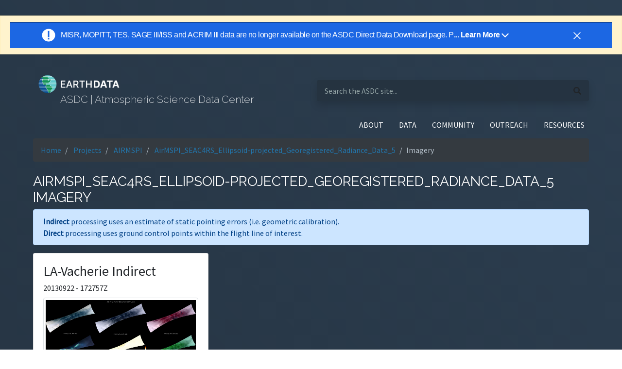

--- FILE ---
content_type: text/html; charset=utf-8
request_url: https://asdc.larc.nasa.gov/project/AIRMSPI/AirMSPI_SEAC4RS_Ellipsoid-projected_Georegistered_Radiance_Data_5/LA-Vacherie-target-imagery
body_size: 20809
content:
<!doctype html>

<html lang="en">

<head>
    <title>ASDC | AirMSPI_SEAC4RS_Ellipsoid-projected_Georegistered_Radiance_Data_5 Imagery
    </title>
    <meta http-equiv="X-UA-Compatible" content="IE=edge">
    <meta name="viewport" content="width=device-width, initial-scale=1">
    
    <link rel="icon" type="image/png" href="/static/images/favicon.ico" sizes="32x32" />

    <link href="https://fonts.googleapis.com/css?family=IBM+Plex+Mono:300,400|Raleway:200,400|Source+Sans+Pro:400,400i&display=swap" rel="stylesheet">

    <link rel="stylesheet" type="text/css" href="/static/css/fontawesome.all.min.css">
    <link rel="stylesheet" type="text/css" href="/static/css/application.css">
    <link rel="stylesheet" type="text/css" href="/static/css/custom.css">
    <link rel="stylesheet" type="text/css" href="/static/css/main.css">
    <link rel="stylesheet" type="text/css" href="/static/css/bootstrap/bootstrap.min.css">
    <link rel="stylesheet" type="text/css" href="/static/css/datatables.min.css">
    <link rel="stylesheet" type="text/css" href="/static/css/header_footer.css">
    <script type="text/javascript" src="/static/js/update_external_links.js"></script>

    <script async type="text/javascript" src="https://dap.digitalgov.gov/Universal-Federated-Analytics-Min.js?agency=NASA&subagency=LARC" id="_fed_an_ua_tag"></script>
    <script async src="//script.crazyegg.com/pages/scripts/0013/2090.js"></script>
    
    <!-- Client IP push to Data Layer  -->
    
        <script>
            var dataLayer = window.dataLayer = window.dataLayer || [];
                dataLayer.push({
                'event': 'ipAddress',
                'ipAddress': '10.131.0.1' //i.e.: 'ipAddress': '50.226.226.146'
            });
        </script>
    

    <!-- Google Tag Manager -->
    <script>
        (function (w, d, s, l, i) {
            w[l] = w[l] || []; w[l].push({
                'gtm.start':
                    new Date().getTime(), event: 'gtm.js'
            }); var f = d.getElementsByTagName(s)[0],
                j = d.createElement(s), dl = l != 'dataLayer' ? '&l=' + l : ''; j.async = true; j.src =
                    'https://www.googletagmanager.com/gtm.js?id=' + i + dl; f.parentNode.insertBefore(j, f);
        })(window, document, 'script', 'dataLayer', 'GTM-WNP7MLF');
    </script>
    <!-- End Google Tag Manager -->

    <script src="/static/js/jquery-3.5.1.min.js"></script>
    <script src="/static/js/bootstrap/bootstrap.bundle.min.js"></script>

    
    
    

</head>

<body class="eui-layout d-flex flex-column min-vh-100 font-source-sans">
    <!-- Google Tag Manager (noscript) -->
    <noscript>
        <iframe src="https://www.googletagmanager.com/ns.html?id=GTM-WNP7MLF" height="0" width="0"
            style="display:none;visibility:hidden"></iframe>
    </noscript>
    <!-- End Google Tag Manager (noscript) -->
    <div id="earthdata-tophat2" style="height: 32px;"></div>
    <!-- Start Earthdata Status Bar -->
    <h5>
        <div class="alert alert-warning text-center rounded-0 mb-20px" role="alert" id="earthdata-notification-banner"></div>
    </h5>
    <script type="text/javascript" src="https://status.earthdata.nasa.gov/assets/banner_widget.js"></script>
    <!-- End Earthdata Status Bar -->

    

<nav class="navbar navbar-dark navbar-expand-lg pr-0 pl-2 pb-2 pt-2 col-md-11 mx-auto">
    <div class="eui-masthead-logo eui-application-logo row container d-flex">
        <div class="masthead-inner pr-2 col">
            <h1 class="font-raleway text-light">
                <a class="navbar-brand mr-0" href="/"></a>
            </h1>
            <h3 class="font-raleway text-light pt-1 ml-5">
                ASDC | Atmospheric Science Data Center
            </h3>
        </div>
        <div class="masthead-inner-search pl-2 col">
            <form class="search-bar form-inline rounded w-100" action="/search" method="GET">
                <div class="justify-content-between align-items-baseline w-100 d-flex shadow rounded">
                    <input class="pl-3 mr-1 search-bar-inner w-75 border-0 text-white"
                        aria-label="search-this-site"
                        placeholder="Search the ASDC site..."
                        name="query">
                    <i class="fas fa-search mr-3" aria-hidden="true"></i>
                </div>
            </form>
        </div>
    </div>
</nav>
<nav class="navbar navbar-dark navbar-expand-lg p-2 col-md-11 mx-auto">
    <button class="navbar-toggler ml-auto border-0 pr-0 mb-1" type="button" data-toggle="collapse" data-target="#navbarSupportedContent"
        aria-controls="navbarSupportedContent" aria-expanded="false" aria-label="Toggle navigation">
        <span class="navbar-toggler-icon"></span>
    </button>
    <div class="collapse navbar-collapse text-right" id="navbarSupportedContent">
        <ul class="navbar-nav ml-auto text-white">
            <li class="nav-item dropdown pl-2 pr-2">
                <a class="nav-link text-white" href="/about" id="navbarDropdownAbout" role="button"
                    data-toggle="dropdown" aria-haspopup="true" aria-expanded="false">
                    ABOUT
                </a>
                <div class="dropdown-menu dropdown-menu-right text-right" aria-labelledby="navbarDropdownAbout">
                    <a class="dropdown-item" href="/about">About ASDC</a>
                    <a class="dropdown-item" href="/contact-us">Contact Us</a>
                </div>
            </li>
            <li class="nav-item dropdown pl-2 pr-2">
                <a class="nav-link text-white" href="/data/" id="navbarDropdownData" role="button"
                    data-toggle="dropdown" aria-haspopup="true" aria-expanded="false">
                    DATA
                </a>
                <div class="dropdown-menu dropdown-menu-right text-right" aria-labelledby="navbarDropdownData">
                    <a class="dropdown-item" href="/data/">Direct Data Download</a>
                    <a class="dropdown-item ext_link"
                        href="https://search.earthdata.nasa.gov/search?fdc=Atmospheric%20Science%20Data%20Center%20(ASDC)"
                        target="_blank">Find Data</a>
                    <a class="dropdown-item" href="/browse-projects">Browse Projects</a>
                    <a class="dropdown-item" href="/projects">Explore Collections</a>
                    <a class="dropdown-item" href="/tools-and-services">Tools and Services</a>
                    <a class="dropdown-item " href="/soot/">Sub-Orbital Order Tool</a>
                    <a class="dropdown-item ext_link" href="https://opendap.larc.nasa.gov/opendap">OPeNDAP</a>
                    <a class="dropdown-item ext_link" href="https://gis.earthdata.nasa.gov/portal/home/">ArcGIS Portal</a>
                    <a class="dropdown-item ext_link" href="https://earthdata.nasa.gov/">Earthdata Search</a>
                </div>
            </li>
            <li class="nav-item dropdown pl-2 pr-2">
                <a class="nav-link text-white" href="#" id="navbarDropdownCommunity" role="button" data-toggle="dropdown"
                    aria-haspopup="true" aria-expanded="false">
                    COMMUNITY
                </a>
                <div class="dropdown-menu dropdown-menu-right text-right" aria-labelledby="navbarDropdownCommunity">
                    <a class="dropdown-item" href="/forum">Earthdata Forum</a>
                </div>
            </li>
            <li class="nav-item dropdown pl-2 pr-2">
                <a class="nav-link text-white" href="#" id="navbarDropdownResources" role="button" data-toggle="dropdown"
                    aria-haspopup="true" aria-expanded="false">
                    OUTREACH
                </a>
                <div class="dropdown-menu dropdown-menu-right text-right" aria-labelledby="navbarDropdownResources">
                    <a class="dropdown-item" href="/data-in-action">Data In Action</a>
                    <a class="dropdown-item" href="/data-e-learning">Data-E-Learning</a>
                    <a class="dropdown-item" href="/outreach-materials">Outreach Materials</a>
                </div>
            </li>
            <li class="nav-item dropdown pl-2 pr-2">
                <a class="nav-link text-white" href="#" id="navbarDropdownResources" role="button" data-toggle="dropdown"
                    aria-haspopup="true" aria-expanded="false">
                    RESOURCES
                </a>
                <div class="dropdown-menu dropdown-menu-right text-right" aria-labelledby="navbarDropdownResources">
                    <a class="dropdown-item" href="/glossary">Glossary</a>
                    <a class="dropdown-item" href="/citing-data">Citing Data</a>
                    <a class="dropdown-item" href="/publications">Publications</a>
                    <a class="dropdown-item" href="/relevant-links">Relevant Links</a>
                    <a class="dropdown-item" href="/copyright-information">Copyright Information</a>
                    <a class="dropdown-item" href="/discrepancies-and-known-issues">Discrepancies and Known Issues</a>
                    <a class="dropdown-item" href="https://asdc.larc.nasa.gov/documents/HOW_TO_PUBLISH_DATA_AT_THE_ASDC.docx">How to Publish Data at the ASDC</a>
                </div>
            </li>
            
        </ul>
    </div>
</nav>
    

    <main class="mb-5">
        <div>
            <section class="col-md-11 mx-auto">
                
                <nav class="mb-3" aria-label="breadcrumb">
                    <ol class="bg-dark breadcrumb">
                        <li class="breadcrumb-item"><a href="/">Home</a></li>
                        
                            
                                <li class="breadcrumb-item text-break">
                                    <a href="/projects">
                                        Projects
                                    </a>
                                </li>
                            
                        
                            
                                <li class="breadcrumb-item text-break">
                                    <a href="/project/AIRMSPI">
                                        AIRMSPI
                                    </a>
                                </li>
                            
                        
                            
                                <li class="breadcrumb-item text-break">
                                    <a href="/project/AIRMSPI/AirMSPI_SEAC4RS_Ellipsoid-projected_Georegistered_Radiance_Data_5">
                                        AirMSPI_SEAC4RS_Ellipsoid-projected_Georegistered_Radiance_Data_5
                                    </a>
                                </li>
                            
                        
                            
                                <li class="breadcrumb-item active text-break" aria-current="page">Imagery</li>
                            
                        
                    </ol>
                </nav>
                
                
<h3 class="text-white text-uppercase font-raleway mt-4 text-break">AirMSPI_SEAC4RS_Ellipsoid-projected_Georegistered_Radiance_Data_5 Imagery
    </h3>

                
<div class="alert alert-primary">
    <p class="mb-0">
        <strong>Indirect</strong> processing uses an estimate of static pointing errors (i.e. geometric calibration).
    </p>

    <p class="mb-0">
        <strong>Direct</strong> processing uses ground control points within the flight line of interest.
    </p>
</div>


<div class="row">
    
    <div class="col-md-4 mb-4">
        <div class="card h-100 mb-4">
            <div class="card-body">
                <h3 class="card-title">LA-Vacherie Indirect</h3>
                <p class="card-subtitle mb-2">20130922 - 172757Z </p>
                
                    <img class="img-fluid img-thumbnail" alt="imagery thumbnail"
                        src="/documents/airmspi/images/ELLIPSOID/AirMSPI_ER2_GRP_ELLIPSOID_20130922_172757Z_LA-Vacherie_SWPF_F01_V005.jpg">
                    <br>
                    <a href="/documents/airmspi/images/ELLIPSOID/AirMSPI_ER2_GRP_ELLIPSOID_20130922_172757Z_LA-Vacherie_SWPF_F01_V005.jpg"
                        target="_blank" title="link to full image">Full JPG</a> |
                    <a href="/data/AirMSPI/SEAC4RS/ER2_GRP_ELLIPSOID/V005/2013/09/AirMSPI_ER2_GRP_ELLIPSOID_20130922_172757Z_LA-Vacherie_SWPF_F01_V005.hdf"
                        target="_blank" title="link to data">HDF</a> |
                

                
                <a href="/documents/airmspi/images/ELLIPSOID/KML/AirMSPI_ER2_MAP_INFO_ELLIPSOID_20130922_172757Z_LA-Vacherie_V005.kml" target="_blank"
                    title="link to kml image">KML </a>
                
            </div>
            <div class="card-footer bg-transparent text-left">
                <p class="mb-0">Mean Viewing Angle: SWPF |
                    File Format Version: F01 |
                    Version Number: V005</p>
            </div>
        </div>
    </div>
    
</div>

<div class="card">
    <div class="card-body">
        <p>The file name structure is as follows:</p>
        <strong>AirMSPI_ER2_GRP_ELLIPSOID_yyyymmdd_hhmmssZ_tttt_aaa[A,N,F]_Fff_Vvvv.hdf</strong>
        <p class="mb-0">or</p>
        <strong>AirMSPI_ER2_GRP_TERRAIN_yyyymmdd_hhmmssZ_tttt_aaa[A,N,F]_Fff_Vvvv.hdf</strong>
        </p>
        <hr>
        <p><span class="font-weight-bold">yyyymmdd: </span> Year-month-day</p>
        <p><span class="font-weight-bold">hhmmss: </span>Hour-minute-second in UTC of the central observation</p>
        <p><span class="font-weight-bold">tttt: </span>Target name</p>
        <p><span class="font-weight-bold">aaa: </span>Mean viewing angle (reported to the nearest tenth of a degree x
            10)</p>
        <p><span class="font-weight-bold">Fff: </span>File format version</p>
        <p><span class="font-weight-bold">Vvvv: </span>Version number</p>

        <p>For more information, see the <a href="/documents/airmspi/guide/AirMSPI_L1B2_DPS.RevC.20180223.pdf">Data
                Product Specifications (DPS)</a></p>
    </div>
</div>


            </section>
        </div>
    </main>

    

<footer class="footer pt-5 mt-auto">
    <section class="col-md-11 mx-auto">
        <div class="row d-flex justify-content-between mb-4">
            <div class="col-xs-12 col-sm-6 col-lg-2 pt-3">
                <h5 class="text-uppercase font-raleway">About</h5>
                <ul class="m-0 p-0">
                    <li><a href="/about">About ASDC</a></li>
                    <li><a href="/citing-data">Citing Our Data</a></li>
                    <li><a href="https://www.nasa.gov/about/highlights/HP_Privacy.html" rel="nofollow" class="ext_link">NASA Web
                            Privacy Policy</a></li>
                    <li><a href="https://www.nasa.gov/accessibility/">Accessibility</a></li>
                    <li><a href="/copyright-information">Copyright Information</a></li>
                </ul>
            </div>
            <div class="col-xs-12 col-sm-6 col-xl-2 pt-3">
                <h5 class="text-uppercase font-raleway">Learn</h5>
                <ul class="m-0 p-0">
                    <li><a href="https://mynasadata.larc.nasa.gov" target="_blank" alt="Opens to My NASA Data website" class="ext_link">My NASA Data</a>
                    </li>
                    <li><a href="/rss">RSS Feeds</a></li>
                </ul>
            </div>
            <div class="col-xs-12 col-sm-6 col-xl-2 pt-3">
                <h5 class="text-uppercase font-raleway">Use</h5>
                <ul class="m-0 p-0">
                    <li><a href="https://gis.earthdata.nasa.gov/portal/home/" rel="nofollow" class="ext_link">ArcGIS</a></li>
                    <li><a href="/soot/" rel="nofollow">Sub-Orbital Order Tool (SOOT)</a></li>
                    <li><a href="https://subset.larc.nasa.gov/calipso" rel="nofollow" class="ext_link">CALIPSO Search and Subset
                            Tool</a>
                    </li>
                    <li><a href="https://subset.larc.nasa.gov/ceres/login.php" rel="nofollow" class="ext_link">CERES Search and
                            Subset
                            Tool</a></li>
                    <li><a href="https://ceres.larc.nasa.gov/order_data.php" rel="nofollow" class="ext_link">CERES
                            Subset/Visualization
                            Tool</a></li>
                    <li><a href="/data/">Direct Data Download</a></li>
                    <li><a href="https://l0dup05.larc.nasa.gov/cgi-bin/MISR/main.cgi" rel="nofollow" class="ext_link">MISR Order
                            and
                            Customization Tool</a></li>
                    <li><a href="https://opendap.larc.nasa.gov/opendap/" rel="nofollow" class="ext_link"> OPeNDAP</a></li>
                </ul>
            </div>
            <div class="col-xs-12 col-sm-6 col-xl-2 pt-3">
                <h5 class="text-uppercase font-raleway">Explore</h5>
                <ul class="m-0 p-0">
                    <li>
                        <a
                            href="https://search.earthdata.nasa.gov/search?fdc=Atmospheric%20Science%20Data%20Center%20(ASDC)" class="ext_link">Earthdata
                            Search</a></li>
                    <li><a href="https://worldview.earthdata.nasa.gov/" class="ext_link">EOSDIS Worldview</a></li>
                    <li><a href="https://power.larc.nasa.gov" target="_blank" alt="Opens POWER website" class="ext_link">POWER</a></li>
                    <li><a href="/tools-and-services">Tools And Services</a></li>
                </ul>
            </div>
            <div class="col-xs-12 col-sm-6 col-xl-2 pt-3">
                <h5 class="text-uppercase font-raleway">Support</h5>
                <ul class="m-0 p-0">
                    <li><a href="/forum">Earthdata Forum</a></li>
                    <li><a href="/glossary">Glossary</a></li>
                </ul>
                <div class="social-media">
                    <div class="btn-group">
                        <a class="btn pl-0 pr-2 mr-1" href="https://www.facebook.com/NASAEarthData" aria-label="Go to NASA Earthdata's Facebook">
                            <i class="fa fa-facebook"></i>
                        </a>
                        <a class="btn pl-1 mr-4" href="https://twitter.com/NASAEarthData" aria-label="Go to NASA Earthdata's Twitter">
                            <i class="fa fa-twitter"></i>
                        </a>
                    </div>
                </div>
            </div>
        </div>
    </section>
    <section class="col-md-11 mx-auto">
        <div class="row d-flex justify-content-end border-top border-white mb-4 text-right pt-3">
            <ul class="m-0 p-0">
                <li>
                    <div class="icsulogo">
                        <a href="https://worlddatasystem.org/" target="_blank" alt="opens to International Council for Science World Data Centres">
                            <img class="py-1" src="https://asdc.larc.nasa.gov/static/images/wds_reverse-79.png"
                                alt="ICSU-WDS - International Council for Science World Data Centres"
                                title="ICSU-WDS - International Council for Science World Data Centres" />
                        </a>
                    </div>
                </li>
                <li>NASA Official: Jeff Walter</li>
                <li>Site Curator:
                    <a href="javascript:window.feedback.showForm()" aria-label="Open the feedback form">
                        NASA Langley ASDC User Services
                    </a>
                </li>
                <li>
                    <div id="Updated" class="list"></div>
                </li>
            </ul>
        </div>
    </section>
</footer>

    <script src="/static/js/main.js"></script>
    <script src="/static/js/eui.js"></script>
    <!-- NASA ED Tophat Script -->
    <script src="https://cdn.earthdata.nasa.gov/tophat2/tophat2.js" id="earthdata-tophat-script" data-current-daac="ASDC"
        data-show-fbm="true" data-show-status="true"></script>
    <!-- NASA ED Feedback Module -->
    <script type="text/javascript" src="https://fbm.earthdata.nasa.gov/for/ASDC/feedback.js"></script>
    <script type="text/javascript">
        $(document).ready(function () {
            // Add external link icons.
            updateExternalLinks();
            // Init Feedback Module; hide left-side "feedback" bar.
            window.feedback.init({showIcon: false});
        });
    </script>
</body>

</html>